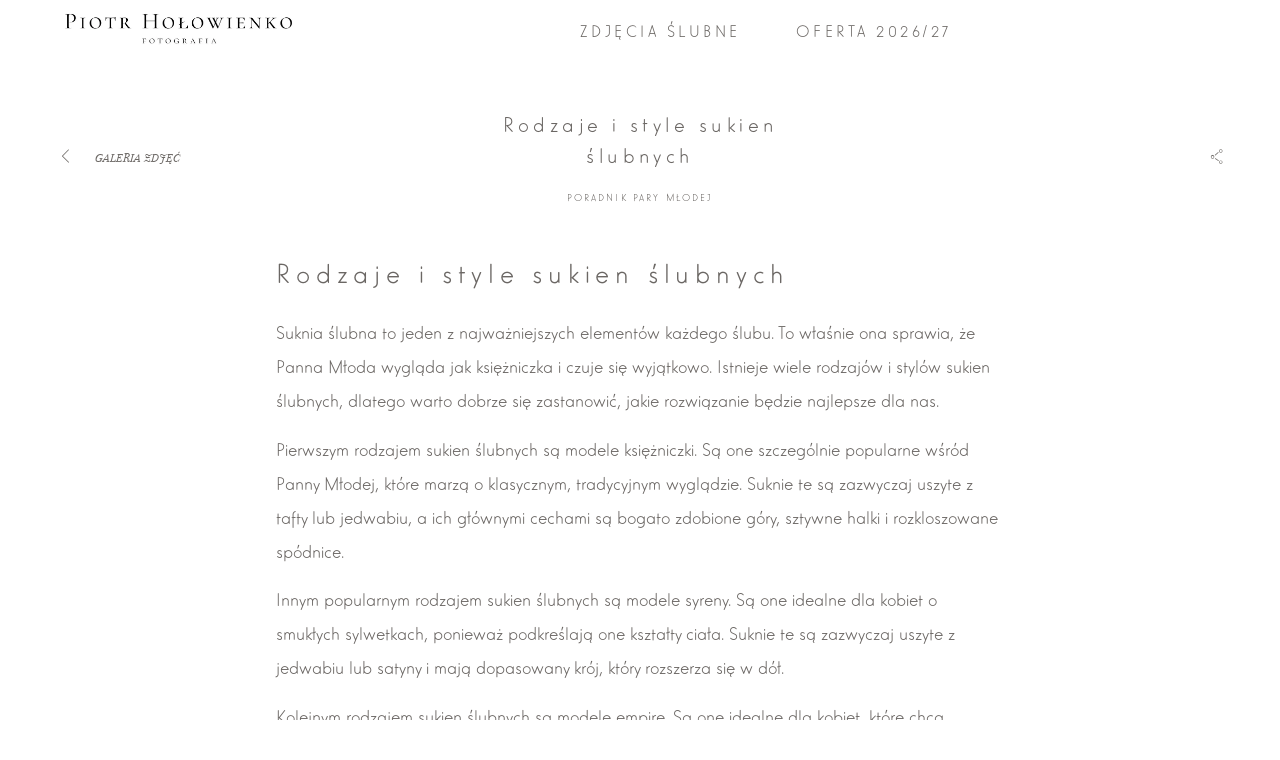

--- FILE ---
content_type: text/css
request_url: https://thisday.pl/wp-content/themes/crowd2/style.css?ver=0.8
body_size: -64
content:
/*
Theme Name: CROWD 2
Theme URI: https://flothemes.com/themes/crowd2/
Author: Flothemes
Author URI: https://flothemes.com
Description: Crowd 2 is an Uber theme, focused on presenting your work clearly and creating evident call to actions to guide your visitors.
Version: 0.8
License: GNU General Public License and Flothemes general license
License URI: Licensing/README_License.txt
Text Domain: flotheme
Tags: Modern, creative, blog, photography, portfolio, e-commerce.
*/


--- FILE ---
content_type: text/css
request_url: https://thisday.pl/wp-content/themes/crowd2/style.css?ver=0.8
body_size: -95
content:
/*
Theme Name: CROWD 2
Theme URI: https://flothemes.com/themes/crowd2/
Author: Flothemes
Author URI: https://flothemes.com
Description: Crowd 2 is an Uber theme, focused on presenting your work clearly and creating evident call to actions to guide your visitors.
Version: 0.8
License: GNU General Public License and Flothemes general license
License URI: Licensing/README_License.txt
Text Domain: flotheme
Tags: Modern, creative, blog, photography, portfolio, e-commerce.
*/


--- FILE ---
content_type: text/javascript
request_url: https://thisday.pl/wp-content/themes/crowd2/theme-files/public/js/scripts.min.js?ver=0.8
body_size: 7375
content:
(function(i){var d=typeof Symbol==="function"&&typeof Symbol.iterator==="symbol"?function(k){return typeof k}:function(k){return k&&typeof Symbol==="function"&&k.constructor===Symbol&&k!==Symbol.prototype?"symbol":typeof k};jQuery.fn.extend({changeText:function b(k){return this.each(function(){var l=i(this);if(l.text()!==k){l.animate({opacity:0},200);setTimeout(function(){l.text(k);l.animate({opacity:1},200)},200)}})},changeTextUI:function c(m,l,k){if(typeof l==="undefined"){var l="fade"}if(typeof k==="undefined"){var k=400}return this.each(function(){var o=i(this);var n={fade:{name:"fade",show_attr:{},hide_attr:{}},counter:{name:"slide",show_attr:{direction:"down"},hide_attr:{direction:"up"}},slide_left:{name:"drop",show_attr:{direction:"left"},hide_attr:{direction:"right"}},drop_up:{name:"drop",show_attr:{direction:"up"},hide_attr:{direction:"down"}}};if(o.text()!==m){o.hide(n[l].name,n[l].show_attr,k/2);setTimeout(function(){o.text(m);o.show(n[l].name,n[l].hide_attr,k/2)},k/2)}})},changeCSS:function e(l,k){return this.each(function(){var m=i(this);if(m.css(l)!==k){m.animate({opacity:0},200);setTimeout(function(){m.css(l,k);m.animate({opacity:1},200)},200)}})}});function h(l){if(l&&l.length==7&&l[0]=="#"){var q=l;var q=q.substring(1);var m=parseInt(q,16);var o=m>>16&255;var n=m>>8&255;var k=m>>0&255;var p=0.2126*o+0.7152*n+0.0722*k;return p>40}else{console.log("Color Brightness: Invalid Color String");return 0}}i(function(){i(document).foundation();i(document).flo_lqip();i("[data-onready]").each(function(){var k=i(this).attr("data-onready");if(typeof window[k]==="function"){window[k](this)}else{console.log("data-onready error: Function",k,"does not exist")}});i(window).on("startViewportChecker",function(){i([".layout-sections--scroll-normal .flo-block",".flo_page > .flo-block:not(:first-of-type):not(.disable-appear)",".flo-footer",".to-appear",".to-appear--custom",".flo-post.with-appear > *",".widget"].join(",")).viewportChecker({classToAdd:"visible",repeat:true,offset:40,invertBottomOffset:false})}).trigger("startViewportChecker");(function(){var t,k,m="flo_small_screen",p="flo_tablet_screen",l=g(m),o=g(p),s=function s(u){j(m,u,1)},q=function q(u){j(p,u,1)},t=document.documentElement.clientWidth<=760;k=document.documentElement.clientWidth>=761&&document.documentElement.clientWidth<=1024;if(t){if(l===""||l=="0"){s(1);q(0)}}else{if(k){if(o===""||o=="0"){s(0);q(1)}}else{if(o=="1"||l=="1"){s(0);q(0)}}}if(document.cookie.indexOf("flo_device_pixel_ratio")==-1&&"devicePixelRatio" in window&&window.devicePixelRatio==2&&!t){var n=new Date();n.setTime(n.getTime()+3600000);document.cookie="flo_device_pixel_ratio="+window.devicePixelRatio+"; expires="+n.toUTCString()+"; path=/"}else{if(document.cookie.indexOf("flo_device_pixel_ratio")!=-1&&g("flo_device_pixel_ratio")!=window.devicePixelRatio){var r=new Date();r.setTime(r.getTime()-3600000);document.cookie="flo_device_pixel_ratio="+window.devicePixelRatio+"; expires="+r.toUTCString()+"; path=/"}}})()});function j(m,n,o){var k="";if(o){var l=new Date();l.setTime(l.getTime()+o*24*60*60*1000);k="; expires="+l.toGMTString()}document.cookie=m+"="+n+k+"; path=/"}function g(m){var l=m+"=";var k=document.cookie.split(";");for(var n=0;n<k.length;n++){var o=k[n];while(o.charAt(0)==" "){o=o.substring(1)}if(o.indexOf(l)===0){return o.substring(l.length,o.length)}}return""}if(i(".flo-block--merged-with-header").length){i("body header").first().remove()}i(function(){i([".comments-block__top-bar-hide-button",".comments-block__top-bar-show-button",".comments-block__top-bar-toggle-button"].join(", ")).click(function(){i(".comments-block").toggleClass("comments-block--expanded").toggleClass("comments-block--collapsed");i(".comments-block__posts").slideToggle()})});i(function(){i(".page, .single").on("submit",".flo-form__built-in",function(m){m.preventDefault();var l=i(this),k=".contact-response";jQuery(".flo-name").removeClass("invalid");jQuery(".flo-email").removeClass("invalid");jQuery(k).html("");jQuery.ajax({url:ajaxurl,data:"&action=floSendContact&"+jQuery(l).serialize(),type:"POST",dataType:"json",success:function n(o){if(o.contact_name){jQuery(".flo-name").addClass("invalid");jQuery(k).append(o.contact_name)}if(o.contact_email){jQuery(".flo-email").addClass("invalid");jQuery(k).append(o.contact_email)}if(o.error_message){jQuery(k).append(o.error_message)}if(o.message){jQuery(".flo-modal").fadeIn("slow");jQuery(l).find('input[type="text"], textarea').val("");setTimeout(function(){jQuery(".flo-modal").fadeOut("slow")},3000)}}})})});window.flo_share_rollover=function(l){var k=i(l);var m=".flo-share-rollover";k.find(m+"__trigger").click(function(){k.toggleClass("visible")})};i(function(){i(".flo-video-embed").each(function(){var p=i(this);var m="flo-video-embed--loaded";var q=p.find(".flo-video-embed__screen");var n=q.attr("data-flo-video-embed-embed-code");var k=p.find(".flo-video-embed__video-button");var o=function o(){q.html(n);p.addClass(m)};var l=function l(){p.removeClass(m);q.html("")};k.on("click",function(r){r.preventDefault();switch(p.hasClass(m)){case false:o();break;case true:l();break}});p.on("floVideoEmbedStop",function(){l()})})});window.flo_listing__layout__type_b=function(m){var l=i(m);var n=".flo-listing";var k=l.find(n+"__columns.enable_masonry");function o(){k.masonry({columnWidth:0,itemSelector:n+"__item"})}o();k.find("img").imagesLoaded(function(){o()})};window.flo_listing__layout__type_d=function(n){var m=i(n);var o=".flo-listing";var l=m.find(o+"__featured-image");function k(){l.height(l.width())}if(window.innerWidth>=768&&!i(l).hasClass("custom-image-height")){k();i(window).on("resize",function(){k()})}};window.flo_block_listing_pagination_2=function(m){var s=i(m);var q="flo-block-listing-pagination-2";var p="."+q;var k=s.find(p+"__button");var l,o,n,r;if((typeof ajax_listing_selector==="undefined"?"undefined":d(ajax_listing_selector))&&ajax_listing_selector.length){l=ajax_listing_selector;o=i(l);r=o.find(l+"__grid-sizer")}k.on("click",function(){k.text(k.data("loading-text"));var t=i(window).scrollTop();var u=i(this).attr("data-next-href");fetch(u).then(function(v){v.text().then(function(z){var B=i(z);var x=B.find(l);var y=B.find(p+"__button").attr("data-next-href");var A=void 0;A=i(x.find(".flo-listing__item"));A.css("opacity",0);function w(){if(r.length&&i(window).width()>767){var C=o.height();o.css("min-height",C);o.masonry("destroy");o.masonry();o.css("min-height","")}o.find(A).animate({opacity:1},350)}if(l==".flo-listing__layout--type-d"||l==".flo-listing__layout--type-e"||l==".flo-listing__layout--type-f"||l==".flo-listing__layout--type-g"){i(l).append(A)}else{i(".flo-listing__columns").append(A)}setTimeout(function(){i(window).trigger("resize");w()},50);o.imagesLoaded(function(){i(window).trigger("resize");w()});if(y){k.attr("data-next-href",y);setTimeout(function(){k.text(k.data("default-text"))},50)}else{k.parents(".flo-block").fadeOut()}})})})};window.flo_block_numeric_details=function(n){var l=i(n);var k="flo-block-press";var m="."+k;var o=i(m+"__slides").attr("data-elements");l.find(m+"__slides").slick({dots:false,infinite:true,slidesToShow:parseInt(o),slidesToScroll:1,adaptiveHeight:false,lazyLoad:"ondemand",centerMode:true,variableWidth:false,nextArrow:l.find(m+"__arrow--next"),prevArrow:l.find(m+"__arrow--prev"),responsive:[{breakpoint:768,settings:{slidesToShow:1,slidesToScroll:1,infinite:true}}]})};window.flo_featured_links_1=function(l){var k=i(l);var m=".flo-featured-links-1";k.find(m+"__links").on("init",function(){var n=i(this);k.find(m+"__controls-count-count").html(n.find(".slick-slide:not(.slick-cloned)").length)}).on("init afterChange",function(){var n=i(this);k.find(m+"__controls-count-index").changeText(parseInt(n.find(".slick-current").attr("data-slick-index"))+1)}).slick({prevArrow:k.find(m+"__controls-arrow--prev"),nextArrow:k.find(m+"__controls-arrow--next"),dots:false})};window.flo_featured_links_2=function(n){var l=i(n);var k="flo-featured-links-2";var m="."+k;var o=l.find(m+"__image");l.find(m+"__link").on("mouseenter",function(){var p=i(this).attr("data-image");o.changeCSS("background-image","url("+p+")")})};window.flo_featured_links_3=function(n){var l=i(n);var k="flo-featured-links-3";var m="."+k;l.find(m+"__links").slick({variableWidth:true,prevArrow:'<button type="button" class="flo-featured-links-3__arrow slick-prev"><i class="flo-icon-arrow-fill-left"></i></button>',nextArrow:'<button type="button" class="flo-featured-links-3__arrow slick-next"><i class="flo-icon-arrow-fill-right"></i></button>',responsive:[{breakpoint:736,settings:{slidesToShow:1,arrows:true,variableWidth:false}}]})};window.flo_featured_slideshow_1=function(l){var k="flo-featured-slideshow-1";var m=i(l);var n=m.find("."+k+"__slides");n.slick({arrows:true,slidesToShow:3,slidesToScroll:1,infinite:true,prevArrow:'<span class="flo-icon flo-icon-arrow-left flo-featured-slideshow-1__prev"></span>',nextArrow:'<span class="flo-icon flo-icon-arrow-right flo-featured-slideshow-1__next"></span>',cssEase:"cubic-bezier(0.4445, 0.050, 0.550, 0.950)",responsive:[{breakpoint:736,settings:{slidesToShow:1,slidesToScroll:1,dots:false,arrows:true,fade:true}}]})};window.flo_footer=function(o){var l=i(o);var k="flo-footer";var n="."+k;var m=l.parents(".flo-block");l.find(n+"__scroll-to-top").click(function(){i("html,body").animate({scrollTop:0},"slow")});if(window.innerWidth<768){i(".flo-footer__menu > div > ul > li.menu-item-has-children").children("a").after("<div class='flo-footer__menu-dropdown-toggle'><i class='flo-icon flo-icon-close'></i></div>");i(".flo-footer__menu").on("click",".flo-footer__menu-dropdown-toggle",function(p){p.preventDefault();i(this).siblings(".sub-menu").slideToggle("slow");i(this).parent().toggleClass("children-visible")})}};window.footer_miniblock_signup=function(){var l=i(".flo-form--newsletter");if(l.length){l.parsley();var n=unescape(l.parent().find(".embed_code").text()),m=i("<div>").html(n);if(typeof m.find("form").attr("action")!=="undefined"){var k=m.find("form").attr("action").replace(/\\"/g,"");l.attr("action",k)}else{console.log("The mailchimp code is incorect")}}};window.flo_gallery_view_type_c=function(k){var x=i(k);var l=".flo-gallery-view-type-c";var q=i(window).width()<768;var m=x.find(l+"__switch");var w=x.find(l+"__grid");var u=x.find(l+"__slideshow");m.on("click",function(){v.toggle()});function t(){w.masonry({columnWidth:0,itemSelector:l+"__grid-image"})}t();w.find("img").on("load",function(){t()});w.find("img").viewportChecker({classToAdd:"visible",repeat:true,offset:40,invertBottomOffset:false,callbackFunction:function p(y,z){if(z=="add"&&!y[0].hasAttribute("src")){y.attr("src",y.attr("data-src"))}}});w.find(l+"__grid-image").on("click",function(){var y=i(this).attr("data-img-index");u.slick("slickGoTo",y);setTimeout(function(){u.find(".slick-list").attr("tabindex",0).focus()},500);v.show()});u.slick({fade:false,arrows:true,lazyLoad:"ondemand",nextArrow:'<button type="button" class="slick-next"><i class="flo-icon-arrow-right"></button>',prevArrow:'<button type="button" class="slick-prev"><i class="flo-icon-arrow-left"></button>',centerMode:true,slidesToShow:1,infinite:true,variableWidth:true,cssEase:"cubic-bezier(0.445, 0.050, 0.550, 0.950)",dots:false,responsive:[{breakpoint:736,settings:{slidesToShow:1,arrows:true,centerPadding:0,adaptiveHeight:true,variableWidth:false}}]});var s="flo-gallery-view-type-c--slideshow-visible";var v={show:function r(){i("html, body").animate({scrollTop:u.offset().top-200},400);setTimeout(function(){w.css("height",u.height());x.addClass(s);setTimeout(function(){w.css("opacity",0);u.css("opacity",1)},100)},400);if(!q){var A=i(".flo-gallery-view-type-c__grid-image");for(var z=0;z<A.length;z++){var y=i(A[z]).find("img");if(!y[0].hasAttribute("src")){y.attr("src",y.attr("data-src"))}}}},hide:function o(){x.removeClass(s);w.css("opacity",1);u.css("opacity",0);t()},toggle:function n(){if(x.hasClass(s)){if(!q){var A=i(".flo-gallery-view-type-c__slideshow .slick-current").attr("data-img-index");var z=i('.flo-gallery-view-type-c__grid-image[data-img-index="'+A+'"]');var y=z.position();i("html, body").animate({scrollTop:i(".flo-gallery-view-type-c__grid").offset().top+y.top},1000)}v.hide()}else{v.show()}}};setTimeout(function(){var y=i(".flo-gallery-view-type-c__grid-image").offset()},500)};window.flo_gallery_view__slides=function(o){var m=i(o);var q=".flo-gallery-view__slides";var r=m.attr("data-centermode")=="false"?false:true;var p=3;var n=m.attr("data-single-slider")=="false"?false:true;var l=m.attr("data-single-slider")=="false"?true:false;var k=m.attr("data-amount");if((typeof k==="undefined"?"undefined":d(k))!==(typeof undefined==="undefined"?"undefined":d(undefined))&&k!==false){p=parseInt(m.attr("data-amount"))-1}m.on("init afterChange",function(){var u=i(this);var w=u.find(".slick-list");var t=u.find(".slick-current");var s=t.find("img");var v=t.children().first();if(i(window).width()<768){setTimeout(function(){w.css("height",v.height())},500);s.on("load",function(){w.css("height",v.height())})}u.find("img").on("load",function(){u.slick("setPosition")})}).slick({fade:n,arrows:true,lazyLoad:"progressive",nextArrow:'<button type="button" class="slick-next"><i class="flo-icon-arrow-med-right"></button>',prevArrow:'<button type="button" class="slick-prev"><i class="flo-icon-arrow-med-left"></button>',centerMode:r,infinite:true,variableWidth:l,cssEase:"cubic-bezier(0.445, 0.050, 0.550, 0.950)",dots:false,responsive:[{breakpoint:736,settings:{slidesToShow:1,lazyLoad:"progressive",arrows:true,centerMode:false,centerPadding:0,adaptiveHeight:true,variableWidth:false}}]})};i(function(){var l="flo-header";var n=i("."+l);var r="is-not-sticky";i(".flo-header").addClass(r);if(window.innerWidth>768){i("header.flo-header--sticky .flo-header").on("sticky-start",function(){i(this).removeClass(r)}).on("sticky-end",function(){i(this).addClass(r)}).sticky({zIndex:8,className:"is-sticky"});i(document).ready(function(){i(".flo-slideshow-block--type-a.flo-block--merged-with-header .flo-header--sticky").parents(".flo-block__header").css("z-index","-1")});i(".flo-slideshow-block--type-a.flo-block--merged-with-header .flo-header--sticky").on("sticky-start",function(){i(this).parents(".flo-block__header").css("z-index","")}).on("sticky-end",function(){i(this).parents(".flo-block__header").css("z-index","-1")});i(".flo-slideshow__bottom-menu.flo-header--sticky").on("sticky-start",function(){i(this).removeClass(r)}).on("sticky-end",function(){i(this).addClass(r)}).sticky({zIndex:8,className:"is-sticky"})}var k=new Foundation.DropdownMenu(i(".menu-item-has-children ul"));if(i(".flo-header__menu-donor").length){var o=i(".flo-header__menu-donor"),s=o.find("> div > ul"),p=s.children("li"),m=i(".flo-header__menu--left > div > ul"),q=i(".flo-header__menu--right > div > ul");p.each(function(u){var t=i(this),v=p.length;if(u<v/2){m.append(t)}if(u>=v/2){q.append(t)}if(u==v-1){o.remove()}})}i(".flo-header__search-trigger").click(function(){i(this).parent().toggleClass("visible")})});i(function(){i("header .flo-header-mobile").first().addClass("is-main");i(".flo-header-mobile__search-trigger").click(function(){i(this).parent().toggleClass("visible")});i("header .flo-header-mobile").first().addClass("not-sticky");i("header .flo-header-mobile.sticky").first().on("sticky-end",function(){i(this).addClass("not-sticky")}).on("sticky-start",function(){i(this).removeClass("not-sticky")}).sticky({zIndex:1000,className:"is-sticky",wrapperClassName:"flo-header-mobile-sticky-wrapper"})});i(function(){i(".flo-header-mobile").first().addClass("is-main");i(".flo-header-mobile").first().addClass("not-sticky");i(".flo-header-mobile.sticky").first().on("sticky-end",function(){i(this).addClass("not-sticky")}).on("sticky-start",function(){i(this).removeClass("not-sticky")}).sticky({zIndex:1000,className:"is-sticky",wrapperClassName:"flo-header-mobile-sticky-wrapper"});i(".flo-header-mobile__menu-trigger").click(function(){i("body, html").toggleClass("body--flo-header-mobile-menu-trigger-active")});i(".flo-mobile-menu__menu-wrap--style-collapsed > ul > li.menu-item-has-children").children("a").after("<div class='flo-mobile-menu__menu-dropdown-toggle'><i class='flo-icon flo-icon-close'></i></div>");i(".flo-mobile-menu").on("click",".flo-mobile-menu__menu-dropdown-toggle",function(k){i(this).siblings(".sub-menu").slideToggle("slow");i(this).parent().toggleClass("children-visible")})});window.flo_listing_category_list_2=function(l){var k=i(l);var m=".flo-listing-category-list-2";k.find(m+"__category-selector-active-category").click(function(){k.toggleClass("visible");k.find(m+"__category-selector-list").slideToggle()})};i(".flo-reveal").each(function(){var o=this;var k=i(o);var p=k.attr("id");var m=o.hasAttribute("id")&&o.hasAttribute("data-flo-reveal");if(m){var n=[o.hasAttribute("data-overlay-color")?"background-color: "+k.attr("data-overlay-color")+";":"",o.hasAttribute("data-overlay-opacity")?"opacity: "+k.attr("data-overlay-opacity")+";":""].join("");n=n!=""?" style='"+n+"' ":"";k.before("<div class='flo-reveal-overlay'"+n+" id='"+p+"'></div>");var l=function l(){return i("#"+p+".flo-reveal-overlay")};k.on("flo-reveal__close",function(){var q=l();k.removeClass("flo-reveal--visible");q.removeClass("flo-reveal-overlay--visible")});i("[data-open='"+p+"']").on("click",function(){var q=l();var r=i(this);var s=r.offset().left<=window.innerWidth/2?"left":"right";k.removeClass("flo-reveal--ready");k.attr("data-initial-position",s);setTimeout(function(){k.addClass("flo-reveal--ready")});setTimeout(function(){k.addClass("flo-reveal--visible");q.addClass("flo-reveal-overlay--visible")})});k.find("[data-close]").on("click",function(){k.trigger("flo-reveal__close")});i(document).on("keyup",function(q){if(q.keyCode==27){k.trigger("flo-reveal__close")}});l().on("click",function(q){k.trigger("flo-reveal__close")})}});var f=function f(){var k=i(".flo-splash");Foundation.Motion.animateIn(k,"fade-in")};var a=function a(){var k=i(".flo-splash");Foundation.Motion.animateOut(k,"fade-out")};window.onload=function(){var k=i(".flo-splash");k.css("opacity","0");setTimeout(function(){a;k.hide()},400)};window.flo_special_listing=function(n){var l=i(n);var k="flo-special-listing";var m="."+k;function o(){l.find(m+"__listing-items").masonry({itemSelector:m+"__listing-item",columnWidth:1})}o();l.find("img").imagesLoaded(function(){o()})};window.flo_slideshow=function(p){var m=i(p);var k="flo-slideshow";var o="."+k;var n=m.parents(".flo-block");if(m.hasClass(k+"--has-flying-arrow")){var l=k+"--flying-arrow-visible";m.find([".flo-hero-video-embed__button",".flo-slideshow__menu",".flo-slideshow__bottom-menu"].join(", ")).mouseenter(function(){m.find(o+"__flying-arrow").hide();m.addClass(l)}).mouseleave(function(){m.find(o+"__flying-arrow").show();m.removeClass(l)});m.find(o+"__slides").on("mousemove",function(t){if(window.innerWidth>=768){var q=t.pageX-i(this).offset().left;var u=t.pageY-i(this).offset().top;var s=m.find(o+"__flying-arrow");s.css({left:q,top:u});var r=i(this).width();if(q<=r/2){s.addClass("inverted")}else{s.removeClass("inverted")}}}).on("mouseenter",function(){var q=m.find(o+"__flying-arrow");q.addClass("visible")}).on("mouseleave",function(){var q=m.find(o+"__flying-arrow");q.removeClass("visible")}).on("click",function(s){if(window.innerWidth>=768&&!i(s.target).is("[class*=flo-hero-video-embed__button]")&&!i(s.target).is("[class*=flo-slideshow__title-area]")){var q=s.pageX-i(this).offset().left;var t=s.pageY-i(this).offset().top;var r=i(this).width();if(q<=r/2){i(this).slick("slickPrev")}else{i(this).slick("slickNext")}}})}};window.flo_slideshow__layout__type_a=function(m){var k=i(m);var o=".flo-slideshow";if(k.find(o+"__menu-donor").length){var l=k.find(o+"__menu-donor"),n=l.find("> div > ul"),r=n.children("li"),p=k.find(o+"__menu--left > div > ul"),q=k.find(o+"__menu--right > div > ul");r.each(function(t){var s=i(this),u=r.length;if(t<u/2){p.append(s)}if(t>=u/2){q.append(s)}if(t==u-1){l.remove()}})}};window.flo_slideshow__layout__type_b=function(l){var u=i(l);var o=".flo-slideshow";var n=u.find(o+"__type-b-slides-wrap");var k=u.find(o+"__type-b-slides");var r=u.find(o+"__type-b-title-area");var m=u.find(o+"__type-b-decorative-image");var q=u.find(o+"__type-b-title");var p=u.find(o+"__type-b-subtitle");var t=u.find(o+"__type-b-description");var s=true;if(u.hasClass("flo-slideshow__hide-arrows")){s=false}r.on("mouseenter",function(){n.addClass("hovered");k.slick("slickSetOption","autoplay",false,true)}).on("mouseleave",function(){n.removeClass("hovered");var v=k.attr("data-autoplay")=="true"?true:false;k.slick("slickSetOption","autoplay",v,true)});u.find(o+"__type-b-slides").on("init afterChange",function(){var v=i(this).find(".slick-current");if(v.attr("data-title").trim()!==""){r.fadeIn().attr("href",v.attr("data-url"));m.changeCSS("background-image","url("+v.attr("data-decorativeimage")+")");q.changeText(v.attr("data-title"),"drop_up",800);p.changeText(v.attr("data-subtitle"),"drop_up",800);t.changeText(v.attr("data-description"))}else{r.fadeOut()}}).slick({dots:false,variableWidth:true,nextArrow:"<div class='flo-slideshow__arrow flo-slideshow__arrow--next'><i class='flo-icon-arrow-right'></i></div>",prevArrow:"<div class='flo-slideshow__arrow flo-slideshow__arrow--prev'><i class='flo-icon-arrow-left'></i></div>",responsive:[{breakpoint:767,settings:{arrows:s}}]})};window.flo_slideshow__layout__type_d=function(p){var m=i(p);var l="flo-slideshow";var o="."+l;var n=m.find(o+"__type-d-slides");var k=true;if(m.hasClass("flo-slideshow__hide-arrows")){k=false;console.log(123)}n.slick({variableWidth:true,dots:false,nextArrow:"<div class='flo-slideshow__arrow flo-slideshow__arrow--next'><i class='flo-icon-arrow-right'></i></div>",prevArrow:"<div class='flo-slideshow__arrow flo-slideshow__arrow--prev'><i class='flo-icon-arrow-left'></i></div>",responsive:[{breakpoint:767,settings:{arrows:k}}]});i(window).on("resize",function(){n.slick("resize")})};window.flo_slideshow__layout__type_i=function(m){var s=i(m);var p="flo-slideshow";var o="."+p;var n=s.parents(o);var l=n.parents(".flo-block");var q=".flo-block--"+l.attr("data-id");var k=s.find(o+"__type-i-slides");var r=true;if(s.hasClass("flo-slideshow__hide-arrows")){r=false}k.on("init",function(){var t=i(this);s.find("."+p+"__slide--image_and_video_embed.slick-active").each(function(){var v=i(this);var w=l;var u=v.find(".flo-hero-video-embed__button");var x=v.find(".flo-hero-video-embed__container");var y=v.attr("data-embed-code");u.on("click",function(){if(!v.hasClass("video-is-playing")){x.html(unescape(y));v.addClass("video-is-playing");v.addClass("hide-img-show-video")}else{if(v.hasClass("video-is-playing")){x.html("");v.removeClass("video-is-playing");v.removeClass("hide-img-show-video")}}})})}).on("beforeChange",function(){var t=i(this).find(".slick-current");var u=l;if(u.hasClass("video-is-playing")){t.find(".flo-hero-video-embed__button").click()}}).slick({variableWidth:true,dots:false,slidesToShow:2,nextArrow:"<div class='flo-slideshow__arrow flo-slideshow__arrow--next'><i class='flo-icon-arrow-right'></i></div>",prevArrow:"<div class='flo-slideshow__arrow flo-slideshow__arrow--prev'><i class='flo-icon-arrow-left'></i></div>",responsive:[{breakpoint:736,settings:{arrows:r,centerMode:true}}]});i(window).on("resize",function(){k.slick("resize")})};window.flo_slideshow__slides=function(l){var t=i(l);var q="flo-slideshow";var p="."+q;var o=t.parents(p);var n=o.attr("data-block-id");var r="flo-slideshow--"+n;var m="."+r;var k=o.parents(".flo-block");var s=".flo-block--"+k.attr("data-id");t.on("init",function(){if(t.find(p+"__slide:not(.slick-current)").length<=1){i([p+"__counter",p+"__type-h-button"].join(",")).hide()}}).on("init reInit afterChange",function(){t.find("."+q+"__slide--video_slide:not(.slick-current)").find("video").each(function(){this.pause()});var u=t.find(".slick-current");if(u.hasClass(q+"__slide--video_slide")){var w=u.find("."+q+"__slide-background-video");var v=w.find("video")[0];v.play()}}).on("init afterChange",function(){var v=i(this);var x=v.find(".slick-current");var u=x.attr("data-elements-color");var w=h(u);if(w){o.find(p+"__logo").addClass(q+"__logo--light");k.find(".flo-header__logo").addClass("flo-header__logo--light");setTimeout(function(){k.find(".is-main .flo-header-mobile__logo").addClass("flo-header-mobile__logo--light")})}else{o.find(p+"__logo").removeClass(q+"__logo--light");k.find(".flo-header__logo").removeClass("flo-header__logo--light");setTimeout(function(){k.find(".is-main .flo-header-mobile__logo").removeClass("flo-header-mobile__logo--light")})}}).on("init afterChange",function(){var v=i(this).find(".slick-current").attr("data-elements-color");var u=[];u.push([s+" "+p+"__menu > div > ul > .menu-item, ",s+" "+p+"__menu > div > ul > .menu-item a:after, ",s+" header .is-not-sticky .flo-header__logo, ",s+" header .is-not-sticky .flo-header__menu > div > ul > .menu-item > a, ",s+" header .is-not-sticky .flo-header__menu > div > ul > .menu-item > a:after, ",s+" header .is-not-sticky .flo-header__menu-trigger, ",s+" header .is-not-sticky .flo-header__social-links a, ",s+" header .is-not-sticky .flo-header__search-trigger, ",s+" header .is-not-sticky .flo-header__lang-switch ",s+" .is-main.not-sticky.flo-header-mobile .flo-header__search-trigger, ",s+" .is-main.not-sticky.flo-header-mobile .flo-header-mobile__logo, ",s+" .is-main.not-sticky.flo-header-mobile .flo-header-mobile__menu-trigger, ",s+" .is-main.not-sticky.flo-header-mobile .flo-header-mobile__search-trigger ","{","color: "+v+"!important;","border-color: "+v+";","}",s+" header .is-not-sticky .flo-header__menu-item-search:before, ",s+" header .is-not-sticky .flo-header__menu-trigger-item ","{ ","background: "+v+"; ","} ",s+" header .is-not-sticky .flo-header__menu .menu-item ","{ ","border-color: "+v+"!important; ","} ",m+" "+p+"__menu > div > ul > .menu-item","{","border-color: "+v+";","}",m+" .flo-hero-video-embed__button","{","color: "+v+";","border-color: "+v+";","}",s+" "+p+"__counter-count, ",s+" "+p+"__counter-index","{ ","color: "+v+"!important; ","} ",s+" "+p+"__counter-separator","{ ","background-color: "+v+"; ","} ",s+" "+p+"__scroll-for-more","{ ","color: "+v+"!important; ","} ",s+" "+p+"__title-area-title, ",s+" "+p+"__title-area-subtitle","{ ","color: "+v+"!important; ","} ",s+" "+p+"__next-slide-title, ",s+" "+p+"__next-slide-subtitle","{ ","color: "+v+"!important; ","} ",s+" "+p+"__type-h-button","{ ","color: "+v+"!important; ","border-color: "+v+"; ","} ",s+" "+p+"__flying-arrow","{ ","color: "+v+"!important; ","} "].join("\n"));u=u.join("\n");if(i("style.flo-slideshow__slides--"+n).length){i("style.flo-slideshow__slides--"+n).html(u)}else{i("head").append(i(" <style class='flo-slideshow__slides--"+n+" '> ").html(u))}}).on("init",function(){var u=i(this);t.find("."+q+"__slide--image_and_video_embed").each(function(){var w=i(this);var x=k;var v=w.find(".flo-hero-video-embed__button");var y=w.find(".flo-hero-video-embed__container");var z=w.attr("data-embed-code");v.on("click",function(){if(!x.hasClass("video-is-playing")){y.html(unescape(z));x.addClass("video-is-playing");u.slick("slickSetOption","autoplay",false,true)}else{if(x.hasClass("video-is-playing")){y.html("");x.removeClass("video-is-playing");var A=u.attr("data-autoplay")=="true"?true:false;u.slick("slickSetOption","autoplay",A,true)}}})})}).on("beforeChange",function(){var u=i(this).find(".slick-current");var v=k;if(v.hasClass("video-is-playing")){u.find(".flo-hero-video-embed__button").click()}}).on("init",function(){var u=i(this);k.find(p+"__counter-count").html(u.find(".slick-slide:not(.slick-cloned)").length)}).on("init afterChange",function(){var u=i(this);k.find(p+"__counter-index").changeTextUI(parseInt(u.find(".slick-current").attr("data-slick-index"))+1,"counter")}).on("init afterChange",function(){var C=i(this).find(".slick-current");var A=C.attr("data-title");var x=C.attr("data-subtitle");var w=C.attr("data-url");var z=k.find(p+"__title-area");var B=k.find(p+"__title-area-main-wrap");var v=k.find(p+"__title-area-title");var y=k.find(p+"__title-area-subtitle");var u=k.find(p+"__title-area-button");if(A.trim()!==""){v.fadeIn().changeTextUI(A,"slide_left",800);y.fadeIn().changeTextUI(x,"slide_left",800)}else{v.fadeOut();y.fadeOut()}if(w.trim()!==""){u.removeClass("hidden").attr("href",w)}else{u.addClass("hidden")}}).on("init afterChange",function(){var D=i(this);var A=D.find(".slick-current");var y=A.next();if(!y.length){y=D.find(".slick-slide:not(.slick-current)")}if(y.length){var B=y.attr("data-title");var w=y.attr("data-subtitle");var u=y.attr("data-img");var x=k.find(p+"__next-slide-image");var C=k.find(p+"__next-slide-text-wrap");var F=k.find(p+"__next-slide-title");var E=k.find(p+"__next-slide-subtitle");x.css("background-image","url("+u+")");if(B.trim()!==""){C.show({duration:400,start:function v(){C.removeClass("hidden")}});F.changeText(B);E.changeText(w)}else{C.hide({duration:400,start:function v(){C.addClass("hidden")}})}var z=k.find(p+"__next-slide");z.click(function(){D.slick("slickNext")})}}).slick({dots:false,arrows:false,cssEase:"ease-in-out",speed:"400"});o.find(p+"__type-h-button").click(function(){t.slick("slickNext")});i(p+"__scroll-for-more").on("click",function(){i("html, body").animate({scrollTop:i(window).height()},400)})};window.flo_testimonials=function(n){var l=i(n);var k="flo-testimonials";var m="."+k;l.find(m+"__testimonials").on("init afterChange",function(){var o=i(this);l.find(m+"__counter-count").html(o.find(".slick-slide:not(.slick-cloned)").length);l.find(m+"__counter-index").changeTextUI(parseInt(o.find(".slick-current").attr("data-slick-index"))+1,"counter")}).slick({dots:false,prevArrow:l.find(m+"__arrow--prev"),nextArrow:l.find(m+"__arrow--next"),adaptiveHeight:true,fade:true})};window.flo_text_block_3=function(o){var m=i(o);var k="flo-text-block-3";var n="."+k;var l=m.find(n+"__text-group-title");var p=m.find(n+"__text-group");var q=function q(){p.masonry({columnWidth:1})};setTimeout(function(){q()});l.click(function(){var r=i(this);l.removeClass(k+"__text-group-title--active");setTimeout(function(){r.addClass(k+"__text-group-title--active")},10);p.fadeOut(400);setTimeout(function(){var s=m.find(n+"__text-group[data-title='"+r.attr("data-title")+"']");s.fadeIn(400,function(){q()});q()},400)})};i(window).load(function(){if(window.innerWidth>767&&i(".flo_sidebar").length){var m=i("body");var w=[];var u=i(".flo_page_wrap");var l=i(".flo_sidebar");var p=0;var k=i(".flo-block");var s=0;if(k.first().find(".flo-slideshow").length){s=k.first().outerHeight(true)}var v=0;w.push([".flo_sidebar {","position: absolute;","top: "+s/16+"rem;",l.hasClass("flo_sidebar--on-left")?"left: "+v/16+"rem;":"right: "+v/16+"rem;",,"}"].join("\n"));l.children().each(function(){p+=i(this).outerHeight(true)});p+=parseInt(l.css("padding-top"),10);p+=parseInt(l.css("padding-bottom"),10);var t=0;k.each(function(){var z=i(this);var x=l.outerWidth(true)*100/u.width();if(!z.find(".flo-slideshow, .flo-footer").length){var y=true;if(m&&t>p){y=false}if(y){w.push([".flo-block--"+z.data("id")+"{","width: calc(100% - "+x+"%);",l.hasClass("flo_sidebar--on-left")?"margin-left: auto;":"","overflow-x: hidden;","}"].join("\n"))}t+=z.outerHeight(true)}});var r=0;if(k.first().find(".flo-slideshow").length){r=k.first().outerHeight(true)}var o=0;k.each(function(){if(!i(this).find(".flo-slideshow, .flo-footer").length){o+=i(this).outerHeight(true)}});var q=0;if(i(".flo-footer").length){q=i(".flo-footer").outerHeight(true)}if(p>o){var n=r+p+q;u.css({height:n/16+"rem"});w.push([".flo-footer {","position: absolute;","bottom: 0;","left: 0;","width: 100%;","}"].join("\n"))}i("head").append(["<style class='sidebar-works-css'>","@media (min-width: 768px) {",w.join("\n"),"}","</style>"].join("\n"))}});i(function(){i(".flo-core-style").each(function(){var m=i(this);var l=m.html();i("head").append(l);m.remove()});var k=document.createElement("style");k.classList="flo-core-fade-in";k.innerHTML="\n    body * {\n      outline: solid transparent;\n    } \n    body {\n      opacity: 1!important;\n    }";i(k).appendTo("head")})})(jQuery);